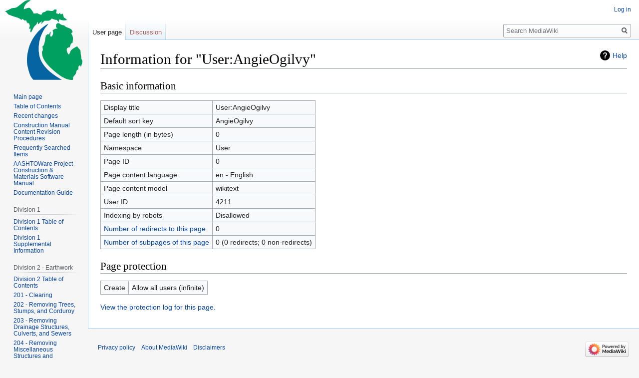

--- FILE ---
content_type: text/html; charset=UTF-8
request_url: https://mdotwiki.state.mi.us/construction/index.php?title=User:AngieOgilvy&action=info
body_size: 7379
content:

<!DOCTYPE html>
<html class="client-nojs" lang="en" dir="ltr">
<head>
<meta charset="UTF-8"/>
<title>Information for "User:AngieOgilvy" - MediaWiki</title>
<script>document.documentElement.className="client-js";RLCONF={"wgBreakFrames":!0,"wgSeparatorTransformTable":["",""],"wgDigitTransformTable":["",""],"wgDefaultDateFormat":"dmy","wgMonthNames":["","January","February","March","April","May","June","July","August","September","October","November","December"],"wgRequestId":"aQ0UZvDtz76UCgcptcu1RAAAARU","wgCSPNonce":!1,"wgCanonicalNamespace":"User","wgCanonicalSpecialPageName":!1,"wgNamespaceNumber":2,"wgPageName":"User:AngieOgilvy","wgTitle":"AngieOgilvy","wgCurRevisionId":0,"wgRevisionId":0,"wgArticleId":0,"wgIsArticle":!1,"wgIsRedirect":!1,"wgAction":"info","wgUserName":null,"wgUserGroups":["*"],"wgCategories":[],"wgPageContentLanguage":"en","wgPageContentModel":"wikitext","wgRelevantPageName":"User:AngieOgilvy","wgRelevantArticleId":0,"wgIsProbablyEditable":!1,"wgRelevantPageIsProbablyEditable":!1,"wgRestrictionCreate":[],"wgRelevantUserName":"AngieOgilvy"};RLSTATE={"site.styles":"ready","noscript":"ready","user.styles":
"ready","user":"ready","user.options":"loading","mediawiki.helplink":"ready","skins.vector.styles.legacy":"ready"};RLPAGEMODULES=["site","mediawiki.page.startup","mediawiki.page.ready","skins.vector.legacy.js","oojs-ui-core"];</script>
<script>(RLQ=window.RLQ||[]).push(function(){mw.loader.implement("user.options@1hzgi",function($,jQuery,require,module){/*@nomin*/mw.user.tokens.set({"patrolToken":"+\\","watchToken":"+\\","csrfToken":"+\\"});
});});</script>
<link rel="stylesheet" href="/construction/load.php?lang=en&amp;modules=mediawiki.helplink%7Cskins.vector.styles.legacy&amp;only=styles&amp;skin=vector"/>
<script async="" src="/construction/load.php?lang=en&amp;modules=startup&amp;only=scripts&amp;raw=1&amp;skin=vector"></script>
<meta name="generator" content="MediaWiki 1.35.2"/>
<meta name="robots" content="noindex,nofollow"/>
<link rel="shortcut icon" href="/favicon.ico"/>
<link rel="search" type="application/opensearchdescription+xml" href="/opensearch_desc.php" title="MediaWiki (en)"/>
<link rel="EditURI" type="application/rsd+xml" href="https://mdotwiki.state.mi.us/api.php?action=rsd"/>
<link rel="alternate" type="application/atom+xml" title="MediaWiki Atom feed" href="/construction/index.php?title=Special:RecentChanges&amp;feed=atom"/>
<!--[if lt IE 9]><script src="/resources/lib/html5shiv/html5shiv.js"></script><![endif]-->
</head>
<body class="mediawiki ltr sitedir-ltr mw-hide-empty-elt ns-2 ns-subject page-User_AngieOgilvy rootpage-User_AngieOgilvy skin-vector action-info skin-vector-legacy">
<div id="mw-page-base" class="noprint"></div>
<div id="mw-head-base" class="noprint"></div>
<div id="content" class="mw-body" role="main">
	<a id="top"></a>
	<div id="siteNotice" class="mw-body-content"></div>
	<div class="mw-indicators mw-body-content">
	<div id="mw-indicator-mw-helplink" class="mw-indicator"><a href="https://www.mediawiki.org/wiki/Special:MyLanguage/Page_information" target="_blank" class="mw-helplink">Help</a></div>
	</div>
	<h1 id="firstHeading" class="firstHeading" lang="en">Information for "User:AngieOgilvy"</h1>
	<div id="bodyContent" class="mw-body-content">
		
		<div id="contentSub"></div>
		<div id="contentSub2"></div>
		
		<div id="jump-to-nav"></div>
		<a class="mw-jump-link" href="#mw-head">Jump to navigation</a>
		<a class="mw-jump-link" href="#searchInput">Jump to search</a>
		<div id="mw-content-text"><style>.mw-hiddenCategoriesExplanation { display: none; }</style>
<style>.mw-templatesUsedExplanation { display: none; }</style>
<h2 id="mw-pageinfo-header-basic"><span class="mw-headline" id="Basic_information">Basic information</span></h2>
<table class="wikitable mw-page-info">
<tr id="mw-pageinfo-display-title"><td style="vertical-align: top;">Display title</td><td>User:AngieOgilvy</td></tr>
<tr id="mw-pageinfo-default-sort"><td style="vertical-align: top;">Default sort key</td><td>AngieOgilvy</td></tr>
<tr id="mw-pageinfo-length"><td style="vertical-align: top;">Page length (in bytes)</td><td>0</td></tr>
<tr id="mw-pageinfo-namespace"><td style="vertical-align: top;">Namespace</td><td>User</td></tr>
<tr id="mw-pageinfo-article-id"><td style="vertical-align: top;">Page ID</td><td>0</td></tr>
<tr><td style="vertical-align: top;">Page content language</td><td>en - English</td></tr>
<tr id="mw-pageinfo-content-model"><td style="vertical-align: top;">Page content model</td><td>wikitext</td></tr>
<tr id="mw-pageinfo-user-id"><td style="vertical-align: top;">User ID</td><td>4211</td></tr>
<tr id="mw-pageinfo-robot-policy"><td style="vertical-align: top;">Indexing by robots</td><td>Disallowed</td></tr>
<tr><td style="vertical-align: top;"><a href="/construction/index.php?title=Special:WhatLinksHere/User:AngieOgilvy&amp;hidelinks=1&amp;hidetrans=1" title="Special:WhatLinksHere/User:AngieOgilvy">Number of redirects to this page</a></td><td>0</td></tr>
<tr><td style="vertical-align: top;"><a href="/construction/index.php?title=Special:PrefixIndex/User:AngieOgilvy/" title="Special:PrefixIndex/User:AngieOgilvy/">Number of subpages of this page</a></td><td>0 (0 redirects; 0 non-redirects)</td></tr>
</table>
<h2 id="mw-pageinfo-header-restrictions"><span class="mw-headline" id="Page_protection">Page protection</span></h2>
<table class="wikitable mw-page-info">
<tr id="mw-restriction-create"><td style="vertical-align: top;">Create</td><td>Allow all users (infinite)</td></tr>
</table>
<a href="/construction/index.php?title=Special:Log&amp;type=protect&amp;page=User%3AAngieOgilvy" title="Special:Log">View the protection log for this page.</a>
<p data-check="boiler plate para here"></p></div><div class="printfooter">Retrieved from "<a dir="ltr" href="https://mdotwiki.state.mi.us/construction/index.php?title=User:AngieOgilvy">https://mdotwiki.state.mi.us/construction/index.php?title=User:AngieOgilvy</a>"</div>
		<div id="catlinks" class="catlinks catlinks-allhidden" data-mw="interface"></div>
	</div>
</div>

<div id="mw-navigation">
	<h2>Navigation menu</h2>
	<div id="mw-head">
		<!-- Please do not use role attribute as CSS selector, it is deprecated. -->
<nav id="p-personal" class="vector-menu" aria-labelledby="p-personal-label" role="navigation" 
	 >
	<h3 id="p-personal-label">
		<span>Personal tools</span>
	</h3>
	<!-- Please do not use the .body class, it is deprecated. -->
	<div class="body vector-menu-content">
		<!-- Please do not use the .menu class, it is deprecated. -->
		<ul class="vector-menu-content-list"><li id="pt-login"><a href="/construction/index.php?title=Special:UserLogin&amp;returnto=User%3AAngieOgilvy&amp;returntoquery=action%3Dinfo" title="You are encouraged to log in; however, it is not mandatory [o]" accesskey="o">Log in</a></li></ul>
		
	</div>
</nav>


		<div id="left-navigation">
			<!-- Please do not use role attribute as CSS selector, it is deprecated. -->
<nav id="p-namespaces" class="vector-menu vector-menu-tabs vectorTabs" aria-labelledby="p-namespaces-label" role="navigation" 
	 >
	<h3 id="p-namespaces-label">
		<span>Namespaces</span>
	</h3>
	<!-- Please do not use the .body class, it is deprecated. -->
	<div class="body vector-menu-content">
		<!-- Please do not use the .menu class, it is deprecated. -->
		<ul class="vector-menu-content-list"><li id="ca-nstab-user" class="selected new"><a href="/construction/index.php?title=User:AngieOgilvy&amp;action=edit&amp;redlink=1" title="View the user page (page does not exist) [c]" accesskey="c">User page</a></li><li id="ca-talk" class="new"><a href="/construction/index.php?title=User_talk:AngieOgilvy&amp;action=edit&amp;redlink=1" rel="discussion" title="Discussion about the content page (page does not exist) [t]" accesskey="t">Discussion</a></li></ul>
		
	</div>
</nav>


			<!-- Please do not use role attribute as CSS selector, it is deprecated. -->
<nav id="p-variants" class="vector-menu-empty emptyPortlet vector-menu vector-menu-dropdown vectorMenu" aria-labelledby="p-variants-label" role="navigation" 
	 >
	<input type="checkbox" class="vector-menu-checkbox vectorMenuCheckbox" aria-labelledby="p-variants-label" />
	<h3 id="p-variants-label">
		<span>Variants</span>
	</h3>
	<!-- Please do not use the .body class, it is deprecated. -->
	<div class="body vector-menu-content">
		<!-- Please do not use the .menu class, it is deprecated. -->
		<ul class="menu vector-menu-content-list"></ul>
		
	</div>
</nav>


		</div>
		<div id="right-navigation">
			<!-- Please do not use role attribute as CSS selector, it is deprecated. -->
<nav id="p-views" class="vector-menu-empty emptyPortlet vector-menu vector-menu-tabs vectorTabs" aria-labelledby="p-views-label" role="navigation" 
	 >
	<h3 id="p-views-label">
		<span>Views</span>
	</h3>
	<!-- Please do not use the .body class, it is deprecated. -->
	<div class="body vector-menu-content">
		<!-- Please do not use the .menu class, it is deprecated. -->
		<ul class="vector-menu-content-list"></ul>
		
	</div>
</nav>


			<!-- Please do not use role attribute as CSS selector, it is deprecated. -->
<nav id="p-cactions" class="vector-menu-empty emptyPortlet vector-menu vector-menu-dropdown vectorMenu" aria-labelledby="p-cactions-label" role="navigation" 
	 >
	<input type="checkbox" class="vector-menu-checkbox vectorMenuCheckbox" aria-labelledby="p-cactions-label" />
	<h3 id="p-cactions-label">
		<span>More</span>
	</h3>
	<!-- Please do not use the .body class, it is deprecated. -->
	<div class="body vector-menu-content">
		<!-- Please do not use the .menu class, it is deprecated. -->
		<ul class="menu vector-menu-content-list"></ul>
		
	</div>
</nav>


			<div id="p-search" role="search">
	<h3 >
		<label for="searchInput">Search</label>
	</h3>
	<form action="/construction/index.php" id="searchform">
		<div id="simpleSearch">
			<input type="search" name="search" placeholder="Search MediaWiki" title="Search MediaWiki [f]" accesskey="f" id="searchInput"/>
			<input type="hidden" name="title" value="Special:Search">
			<input type="submit" name="fulltext" value="Search" title="Search the pages for this text" id="mw-searchButton" class="searchButton mw-fallbackSearchButton"/>
			<input type="submit" name="go" value="Go" title="Go to a page with this exact name if it exists" id="searchButton" class="searchButton"/>
		</div>
	</form>
</div>

		</div>
	</div>
	
<div id="mw-panel">
	<div id="p-logo" role="banner">
		<a  title="Visit the main page" class="mw-wiki-logo" href="/construction/index.php?title=Main_Page"></a>
	</div>
	<!-- Please do not use role attribute as CSS selector, it is deprecated. -->
<nav id="p-navigation" class="vector-menu vector-menu-portal portal portal-first" aria-labelledby="p-navigation-label" role="navigation" 
	 >
	<h3 id="p-navigation-label">
		<span>Navigation</span>
	</h3>
	<!-- Please do not use the .body class, it is deprecated. -->
	<div class="body vector-menu-content">
		<!-- Please do not use the .menu class, it is deprecated. -->
		<ul class="vector-menu-content-list"><li id="n-mainpage-description"><a href="/construction/index.php?title=Main_Page" title="Visit the main page [z]" accesskey="z">Main page</a></li><li id="n-Table-of-Contents"><a href="/construction/index.php?title=Category:Construction_Manual">Table of Contents</a></li><li id="n-recentchanges"><a href="https://mdotwiki.state.mi.us/construction/index.php/Main_Page#Recent_Major_Changes" rel="nofollow" title="A list of recent changes in the wiki [r]" accesskey="r">Recent changes</a></li><li id="n-Construction-Manual-Content-Revision-Procedures"><a href="/construction/index.php?title=Content_Revision_Procedures">Construction Manual Content Revision Procedures</a></li><li id="n-Frequently-Searched-Items"><a href="/construction/index.php?title=Frequently_Searched_Items">Frequently Searched Items</a></li><li id="n-AASHTOWare-Project-Construction-.26-Materials-Software-Manual"><a href="https://mdotwiki.state.mi.us/aashtoware/index.php/Main_Page" rel="nofollow">AASHTOWare Project Construction &amp; Materials Software Manual</a></li><li id="n-Documentation-Guide"><a href="https://mdotwiki.state.mi.us/images_construction/5/52/Documentation_Guide_2025-03-21-R.pdf" rel="nofollow">Documentation Guide</a></li></ul>
		
	</div>
</nav>


	<!-- Please do not use role attribute as CSS selector, it is deprecated. -->
<nav id="p-Division 1" class="vector-menu vector-menu-portal portal" aria-labelledby="p-Division 1-label" role="navigation" 
	 >
	<h3 id="p-Division 1-label">
		<span>Division 1</span>
	</h3>
	<!-- Please do not use the .body class, it is deprecated. -->
	<div class="body vector-menu-content">
		<!-- Please do not use the .menu class, it is deprecated. -->
		<ul class="vector-menu-content-list"><li id="n-Division-1-Table-of-Contents"><a href="/construction/index.php?title=Table_of_Contents_Division_1">Division 1 Table of Contents</a></li><li id="n-Division-1-Supplemental-Information"><a href="/construction/index.php?title=Table_of_Contents_Division_1_Supplemental">Division 1 Supplemental Information</a></li></ul>
		
	</div>
</nav>

<!-- Please do not use role attribute as CSS selector, it is deprecated. -->
<nav id="p-Division 2 - Earthwork" class="vector-menu vector-menu-portal portal" aria-labelledby="p-Division 2 - Earthwork-label" role="navigation" 
	 >
	<h3 id="p-Division 2 - Earthwork-label">
		<span>Division 2 - Earthwork</span>
	</h3>
	<!-- Please do not use the .body class, it is deprecated. -->
	<div class="body vector-menu-content">
		<!-- Please do not use the .menu class, it is deprecated. -->
		<ul class="vector-menu-content-list"><li id="n-Division-2-Table-of-Contents"><a href="/construction/index.php?title=Category:Division_2">Division 2 Table of Contents</a></li><li id="n-201---Clearing"><a href="/construction/index.php?title=201_-_Clearing">201 - Clearing</a></li><li id="n-202---Removing-Trees.2C-Stumps.2C-and-Corduroy"><a href="/construction/index.php?title=202_-_Removing_Trees,_Stumps,_and_Corduroy">202 - Removing Trees, Stumps, and Corduroy</a></li><li id="n-203---Removing-Drainage-Structures.2C-Culverts.2C-and-Sewers"><a href="/construction/index.php?title=203_-_Removing_Drainage_Structures,_Culverts,_and_Sewers">203 - Removing Drainage Structures, Culverts, and Sewers</a></li><li id="n-204---Removing-Miscellaneous-Structures-and-Materials"><a href="/construction/index.php?title=204_-_Removing_Miscellaneous_Structures_and_Materials">204 - Removing Miscellaneous Structures and Materials</a></li><li id="n-205---Roadway-Earthwork"><a href="/construction/index.php?title=205_-_Roadway_Earthwork">205 - Roadway Earthwork</a></li><li id="n-206---Excavation-and-Backfill-for-Structures"><a href="/construction/index.php?title=206_-_Excavation_and_Backfill_for_Structures">206 - Excavation and Backfill for Structures</a></li><li id="n-207---Obliterating-Roadway"><a href="/construction/index.php?title=207_-_Obliterating_Roadway">207 - Obliterating Roadway</a></li><li id="n-208---Soil-Erosion-and-Sedimentation-Control-.28NPDES.29"><a href="/construction/index.php?title=208_-_Soil_Erosion_and_Sedimentation_Control_(NPDES)">208 - Soil Erosion and Sedimentation Control (NPDES)</a></li><li id="n-209---Project-Cleanup"><a href="/construction/index.php?title=209_-_Project_Cleanup">209 - Project Cleanup</a></li><li id="n-Division-2-Supplemental-Information"><a href="/construction/index.php?title=Division_2_Supplemental_Information">Division 2 Supplemental Information</a></li></ul>
		
	</div>
</nav>

<!-- Please do not use role attribute as CSS selector, it is deprecated. -->
<nav id="p-Division 3 - Base Courses" class="vector-menu vector-menu-portal portal" aria-labelledby="p-Division 3 - Base Courses-label" role="navigation" 
	 >
	<h3 id="p-Division 3 - Base Courses-label">
		<span>Division 3 - Base Courses</span>
	</h3>
	<!-- Please do not use the .body class, it is deprecated. -->
	<div class="body vector-menu-content">
		<!-- Please do not use the .menu class, it is deprecated. -->
		<ul class="vector-menu-content-list"><li id="n-Division-3-Table-of-Contents"><a href="/construction/index.php?title=Category:Division_3">Division 3 Table of Contents</a></li><li id="n-301---Subbase"><a href="/construction/index.php?title=301_-_Subbase">301 - Subbase</a></li><li id="n-302---Aggregate-Base-Courses"><a href="/construction/index.php?title=302_-_Aggregate_Base_Courses">302 - Aggregate Base Courses</a></li><li id="n-303---Open-Graded-Drainage-Course"><a href="/construction/index.php?title=303_-_Open_Graded_Drainage_Course">303 - Open Graded Drainage Course</a></li><li id="n-304---Rubbilizing-Existing-PCC-Pavement"><a href="/construction/index.php?title=304_-_Rubbilizing_Existing_PCC_Pavement">304 - Rubbilizing Existing PCC Pavement</a></li><li id="n-305---HMA-Base-Crushing-and-Shaping"><a href="/construction/index.php?title=305_-_HMA_Base_Crushing_and_Shaping">305 - HMA Base Crushing and Shaping</a></li><li id="n-306---Aggregate-Surface-Course"><a href="/construction/index.php?title=306_-_Aggregate_Surface_Course">306 - Aggregate Surface Course</a></li><li id="n-307---Aggregate-Shoulders-and-Approaches"><a href="/construction/index.php?title=307_-_Aggregate_Shoulders_and_Approaches">307 - Aggregate Shoulders and Approaches</a></li><li id="n-308---Geotextiles-for-Base"><a href="/construction/index.php?title=308_-_Geotextiles_for_Base">308 - Geotextiles for Base</a></li><li id="n-Division-3-Supplemental-Information"><a href="/construction/index.php?title=Division_3_Supplemental_Information">Division 3 Supplemental Information</a></li></ul>
		
	</div>
</nav>

<!-- Please do not use role attribute as CSS selector, it is deprecated. -->
<nav id="p-Division 4 - Drainage Features" class="vector-menu vector-menu-portal portal" aria-labelledby="p-Division 4 - Drainage Features-label" role="navigation" 
	 >
	<h3 id="p-Division 4 - Drainage Features-label">
		<span>Division 4 - Drainage Features</span>
	</h3>
	<!-- Please do not use the .body class, it is deprecated. -->
	<div class="body vector-menu-content">
		<!-- Please do not use the .menu class, it is deprecated. -->
		<ul class="vector-menu-content-list"><li id="n-Division-4-Table-of-Contents"><a href="/construction/index.php?title=Category:Division_4">Division 4 Table of Contents</a></li><li id="n-401---Culverts"><a href="/construction/index.php?title=401_-_Culverts">401 - Culverts</a></li><li id="n-402---Storm-Sewers"><a href="/construction/index.php?title=402_-_Storm_Sewers">402 - Storm Sewers</a></li><li id="n-403---Drainage-Structures"><a href="/construction/index.php?title=403_-_Drainage_Structures">403 - Drainage Structures</a></li><li id="n-404---Underdrain"><a href="/construction/index.php?title=404_-_Underdrain">404 - Underdrain</a></li><li id="n-405---Pump-Station-Construction"><a href="/construction/index.php?title=405_-_Pump_Station_Construction">405 - Pump Station Construction</a></li><li id="n-406---Precast-Three-Sided.2C-Arch.2C-and-Box-Culverts"><a href="/construction/index.php?title=406_-_Precast_Three-Sided,_Arch,_and_Box_Culverts">406 - Precast Three-Sided, Arch, and Box Culverts</a></li><li id="n-Division-4-Supplemental-Information"><a href="/construction/index.php?title=Division_4_Supplemental_Information">Division 4 Supplemental Information</a></li></ul>
		
	</div>
</nav>

<!-- Please do not use role attribute as CSS selector, it is deprecated. -->
<nav id="p-Division 5 - HMA Pavements and Surface Treatments" class="vector-menu vector-menu-portal portal" aria-labelledby="p-Division 5 - HMA Pavements and Surface Treatments-label" role="navigation" 
	 >
	<h3 id="p-Division 5 - HMA Pavements and Surface Treatments-label">
		<span>Division 5 - HMA Pavements and Surface Treatments</span>
	</h3>
	<!-- Please do not use the .body class, it is deprecated. -->
	<div class="body vector-menu-content">
		<!-- Please do not use the .menu class, it is deprecated. -->
		<ul class="vector-menu-content-list"><li id="n-Division-5-Table-of-Contents"><a href="/construction/index.php?title=Category:Division_5">Division 5 Table of Contents</a></li><li id="n-501---Plant-Produced-Hot-Mix-Asphalt"><a href="/construction/index.php?title=501_-_Plant_Produced_Hot_Mix_Asphalt">501 - Plant Produced Hot Mix Asphalt</a></li><li id="n-502---HMA-Crack-Treatment"><a href="/construction/index.php?title=502_-_HMA_Crack_Treatment">502 - HMA Crack Treatment</a></li><li id="n-503---Paver-Placed-Surface-Seal"><a href="/construction/index.php?title=503_-_Paver_Placed_Surface_Seal">503 - Paver Placed Surface Seal</a></li><li id="n-504---Micro-Surfacing"><a href="/construction/index.php?title=504_-_Micro-Surfacing">504 - Micro-Surfacing</a></li><li id="n-505---Chip-Seals"><a href="/construction/index.php?title=505_-_Chip_Seals">505 - Chip Seals</a></li><li id="n-506---Slurry-Seal"><a href="/construction/index.php?title=506_-_Slurry_Seal">506 - Slurry Seal</a></li></ul>
		
	</div>
</nav>

<!-- Please do not use role attribute as CSS selector, it is deprecated. -->
<nav id="p-Division 6 - PCC Pavement Mixtures" class="vector-menu vector-menu-portal portal" aria-labelledby="p-Division 6 - PCC Pavement Mixtures-label" role="navigation" 
	 >
	<h3 id="p-Division 6 - PCC Pavement Mixtures-label">
		<span>Division 6 - PCC Pavement Mixtures</span>
	</h3>
	<!-- Please do not use the .body class, it is deprecated. -->
	<div class="body vector-menu-content">
		<!-- Please do not use the .menu class, it is deprecated. -->
		<ul class="vector-menu-content-list"><li id="n-Division-6-Table-of-Contents"><a href="/construction/index.php?title=Category:Division_6">Division 6 Table of Contents</a></li><li id="n-602---Concrete-Pavement-Construction"><a href="/construction/index.php?title=602_-_Concrete_Pavement_Construction">602 - Concrete Pavement Construction</a></li><li id="n-603---Concrete-Pavement-Restoration"><a href="/construction/index.php?title=603_-_Concrete_Pavement_Restoration">603 - Concrete Pavement Restoration</a></li></ul>
		
	</div>
</nav>

<!-- Please do not use role attribute as CSS selector, it is deprecated. -->
<nav id="p-Division 7 - Structures" class="vector-menu vector-menu-portal portal" aria-labelledby="p-Division 7 - Structures-label" role="navigation" 
	 >
	<h3 id="p-Division 7 - Structures-label">
		<span>Division 7 - Structures</span>
	</h3>
	<!-- Please do not use the .body class, it is deprecated. -->
	<div class="body vector-menu-content">
		<!-- Please do not use the .menu class, it is deprecated. -->
		<ul class="vector-menu-content-list"><li id="n-Division-7-Table-of-Contents"><a href="/construction/index.php?title=Category:Division_7">Division 7 Table of Contents</a></li><li id="n-700---Closure-of-Unsafe-Structures"><a href="/construction/index.php?title=700_-_Closure_of_Unsafe_Structures">700 - Closure of Unsafe Structures</a></li><li id="n-701---Portland-Cement-Concrete-for-Structures"><a href="/construction/index.php?title=701_-_Portland_Cement_Concrete_for_Structures">701 - Portland Cement Concrete for Structures</a></li><li id="n-702---Mortar-and-Grout"><a href="/construction/index.php?title=702_-_Mortar_and_Grout">702 - Mortar and Grout</a></li><li id="n-703---Mortar-and-Concrete-Patching-Repair-and-Resurfacing-Mixes"><a href="/construction/index.php?title=703_-_Mortar_and_Concrete_Patching_Repair_and_Resurfacing_Mixes">703 - Mortar and Concrete Patching Repair and Resurfacing Mixes</a></li><li id="n-704---Steel-Sheet-Piling-and-Cofferdams"><a href="/construction/index.php?title=704_-_Steel_Sheet_Piling_and_Cofferdams">704 - Steel Sheet Piling and Cofferdams</a></li><li id="n-705---Foundation-Piling"><a href="/construction/index.php?title=705_-_Foundation_Piling">705 - Foundation Piling</a></li><li id="n-706---Structural-Concrete"><a href="/construction/index.php?title=706_-_Structural_Concrete">706 - Structural Concrete</a></li><li id="n-707---Structural-Steel"><a href="/construction/index.php?title=707_-_Structural_Steel">707 - Structural Steel</a></li><li id="n-708---Prestressed-Concrete"><a href="/construction/index.php?title=708_-_Prestressed_Concrete">708 - Prestressed Concrete</a></li><li id="n-709---Timber-Structures"><a href="/construction/index.php?title=709_-_Timber_Structures">709 - Timber Structures</a></li><li id="n-710---Waterproofing-and-Protective-Covers"><a href="/construction/index.php?title=710_-_Waterproofing_and_Protective_Covers">710 - Waterproofing and Protective Covers</a></li><li id="n-711---Bridge-Railings"><a href="/construction/index.php?title=711_-_Bridge_Railings">711 - Bridge Railings</a></li><li id="n-712---Bridge-Rehabilitation.2C-Concrete"><a href="/construction/index.php?title=712_-_Bridge_Rehabilitation,_Concrete">712 - Bridge Rehabilitation, Concrete</a></li><li id="n-713---Bridge-Rehabilitation.2C-Steel"><a href="/construction/index.php?title=713_-_Bridge_Rehabilitation,_Steel">713 - Bridge Rehabilitation, Steel</a></li><li id="n-714---Temporary-Structures-and-Approaches"><a href="/construction/index.php?title=714_-_Temporary_Structures_and_Approaches">714 - Temporary Structures and Approaches</a></li><li id="n-715---Cleaning-and-Coating-Existing-Structural-Steel"><a href="/construction/index.php?title=715_-_Cleaning_and_Coating_Existing_Structural_Steel">715 - Cleaning and Coating Existing Structural Steel</a></li><li id="n-716---Shop-Cleaning-and-Coating-Structural-Steel"><a href="/construction/index.php?title=716_-_Shop_Cleaning_and_Coating_Structural_Steel">716 - Shop Cleaning and Coating Structural Steel</a></li><li id="n-717---Downspouts-and-Drains"><a href="/construction/index.php?title=717_-_Downspouts_and_Drains">717 - Downspouts and Drains</a></li><li id="n-718---Drilled-Shafts"><a href="/construction/index.php?title=718_-_Drilled_Shafts">718 - Drilled Shafts</a></li><li id="n-719---Earth-Retaining-Structures"><a href="/construction/index.php?title=719_-_Earth_Retaining_Structures">719 - Earth Retaining Structures</a></li><li id="n-Division-7-Supplemental-Information"><a href="/construction/index.php?title=Division_7_Supplemental_Information">Division 7 Supplemental Information</a></li></ul>
		
	</div>
</nav>

<!-- Please do not use role attribute as CSS selector, it is deprecated. -->
<nav id="p-Division 8 - Incidental Construction" class="vector-menu vector-menu-portal portal" aria-labelledby="p-Division 8 - Incidental Construction-label" role="navigation" 
	 >
	<h3 id="p-Division 8 - Incidental Construction-label">
		<span>Division 8 - Incidental Construction</span>
	</h3>
	<!-- Please do not use the .body class, it is deprecated. -->
	<div class="body vector-menu-content">
		<!-- Please do not use the .menu class, it is deprecated. -->
		<ul class="vector-menu-content-list"><li id="n-Division-8-Table-of-Contents"><a href="/construction/index.php?title=Category:Division_8">Division 8 Table of Contents</a></li><li id="n-801---Concrete-Driveways"><a href="/construction/index.php?title=801_-_Concrete_Driveways">801 - Concrete Driveways</a></li><li id="n-802---Concrete-Curb.2C-Gutter.2C-and-Dividers"><a href="/construction/index.php?title=802_-_Concrete_Curb,_Gutter,_and_Dividers">802 - Concrete Curb, Gutter, and Dividers</a></li><li id="n-803---Concrete-Sidewalk.2C-Ramps.2C-and-Steps"><a href="/construction/index.php?title=803_-_Concrete_Sidewalk,_Ramps,_and_Steps">803 - Concrete Sidewalk, Ramps, and Steps</a></li><li id="n-804---Concrete-Barriers-and-Glare-Screens"><a href="/construction/index.php?title=804_-_Concrete_Barriers_and_Glare_Screens">804 - Concrete Barriers and Glare Screens</a></li><li id="n-805---Hot-Mix-Asphalt-Curb"><a href="/construction/index.php?title=805_-_Hot_Mix_Asphalt_Curb">805 - Hot Mix Asphalt Curb</a></li><li id="n-806---Bicycle-Paths"><a href="/construction/index.php?title=806_-_Bicycle_Paths">806 - Bicycle Paths</a></li><li id="n-807---Guardrail.2C-Guardrail-Terminals.2C-and-Miscellaneous-Posts"><a href="/construction/index.php?title=807_-_Guardrail,_Guardrail_Terminals,_and_Miscellaneous_Posts">807 - Guardrail, Guardrail Terminals, and Miscellaneous Posts</a></li><li id="n-808---Fencing"><a href="/construction/index.php?title=808_-_Fencing">808 - Fencing</a></li><li id="n-809---Field-Office"><a href="/construction/index.php?title=809_-_Field_Office">809 - Field Office</a></li><li id="n-810---Permanent-Traffic-Signs-and-Supports"><a href="/construction/index.php?title=810_-_Permanent_Traffic_Signs_and_Supports">810 - Permanent Traffic Signs and Supports</a></li><li id="n-811---Permanent-Pavement-Markings"><a href="/construction/index.php?title=811_-_Permanent_Pavement_Markings">811 - Permanent Pavement Markings</a></li><li id="n-812---Temporary-Traffic-Control-for-Construction-Zone-Operations"><a href="/construction/index.php?title=812_-_Temporary_Traffic_Control_for_Construction_Zone_Operations">812 - Temporary Traffic Control for Construction Zone Operations</a></li><li id="n-813---Slope-Protection"><a href="/construction/index.php?title=813_-_Slope_Protection">813 - Slope Protection</a></li><li id="n-814---Paved-Ditches"><a href="/construction/index.php?title=814_-_Paved_Ditches">814 - Paved Ditches</a></li><li id="n-815---Landscaping"><a href="/construction/index.php?title=815_-_Landscaping">815 - Landscaping</a></li><li id="n-816---Turf-Establishment"><a href="/construction/index.php?title=816_-_Turf_Establishment">816 - Turf Establishment</a></li><li id="n-817---Landscape-Mowing"><a href="/construction/index.php?title=817_-_Landscape_Mowing">817 - Landscape Mowing</a></li><li id="n-818---Dune-Grass-Planting"><a href="/construction/index.php?title=818_-_Dune_Grass_Planting">818 - Dune Grass Planting</a></li><li id="n-819---Electrical-and-Lighting"><a href="/construction/index.php?title=819_-_Electrical_and_Lighting">819 - Electrical and Lighting</a></li><li id="n-820---Traffic-Signals"><a href="/construction/index.php?title=820_-_Traffic_Signals">820 - Traffic Signals</a></li><li id="n-821---Preservation-of-Land-Monuments-and-Property-Corners"><a href="/construction/index.php?title=821_-_Preservation_of_Land_Monuments_and_Property_Corners">821 - Preservation of Land Monuments and Property Corners</a></li><li id="n-822---Ground-or-Cut-Centerline-and-Shoulder-Corrugations"><a href="/construction/index.php?title=822_-_Ground_or_Cut_Centerline_and_Shoulder_Corrugations">822 - Ground or Cut Centerline and Shoulder Corrugations</a></li><li id="n-823---Water-Mains"><a href="/construction/index.php?title=823_-_Water_Mains">823 - Water Mains</a></li><li id="n-824---Contractor-Staking"><a href="/construction/index.php?title=824_-_Contractor_Staking">824 - Contractor Staking</a></li><li id="n-825---Sanitary-Sewer-Systems"><a href="/construction/index.php?title=825_-_Sanitary_Sewer_Systems">825 - Sanitary Sewer Systems</a></li><li id="n-826-.E2.80.93-Intelligent-Transportation-Systems"><a href="/construction/index.php?title=826_%E2%80%93_Intelligent_Transportation_Systems">826 – Intelligent Transportation Systems</a></li></ul>
		
	</div>
</nav>

<!-- Please do not use role attribute as CSS selector, it is deprecated. -->
<nav id="p-Division 9 - Materials" class="vector-menu vector-menu-portal portal" aria-labelledby="p-Division 9 - Materials-label" role="navigation" 
	 >
	<h3 id="p-Division 9 - Materials-label">
		<span>Division 9 - Materials</span>
	</h3>
	<!-- Please do not use the .body class, it is deprecated. -->
	<div class="body vector-menu-content">
		<!-- Please do not use the .menu class, it is deprecated. -->
		<ul class="vector-menu-content-list"><li id="n-900---Materials"><a href="/construction/index.php?title=900_-_Materials">900 - Materials</a></li></ul>
		
	</div>
</nav>

<!-- Please do not use role attribute as CSS selector, it is deprecated. -->
<nav id="p-Division 10 - Concrete Mixtures" class="vector-menu vector-menu-portal portal" aria-labelledby="p-Division 10 - Concrete Mixtures-label" role="navigation" 
	 >
	<h3 id="p-Division 10 - Concrete Mixtures-label">
		<span>Division 10 - Concrete Mixtures</span>
	</h3>
	<!-- Please do not use the .body class, it is deprecated. -->
	<div class="body vector-menu-content">
		<!-- Please do not use the .menu class, it is deprecated. -->
		<ul class="vector-menu-content-list"><li id="n-Division-10-Table-of-Contents"><a href="/construction/index.php?title=Category:Division_10">Division 10 Table of Contents</a></li><li id="n-1001---Concrete-Production-Equipment-and-Facilities"><a href="/construction/index.php?title=1001_-_Concrete_Production_Equipment_and_Facilities">1001 - Concrete Production Equipment and Facilities</a></li><li id="n-1002---Contractor-Quality-Control-for-Concrete"><a href="/construction/index.php?title=1002_-_Contractor_Quality_Control_for_Concrete">1002 - Contractor Quality Control for Concrete</a></li><li id="n-1003---Quality-Assurance-.28Acceptance.29-for-Concrete"><a href="/construction/index.php?title=1003_-_Quality_Assurance_(Acceptance)_for_Concrete">1003 - Quality Assurance (Acceptance) for Concrete</a></li><li id="n-1004---Portland-Cement-Concrete-Mixtures"><a href="/construction/index.php?title=1004_-_Portland_Cement_Concrete_Mixtures">1004 - Portland Cement Concrete Mixtures</a></li><li id="n-1005---Mortar-and-Grout-Mixtures"><a href="/construction/index.php?title=1005_-_Mortar_and_Grout_Mixtures">1005 - Mortar and Grout Mixtures</a></li><li id="n-1006---Patching.2C-Repair.2C-.26-Overlay-Mixtures"><a href="/construction/index.php?title=1006_-_Patching,_Repair,_%26_Overlay_Mixtures">1006 - Patching, Repair, &amp; Overlay Mixtures</a></li></ul>
		
	</div>
</nav>

<!-- Please do not use role attribute as CSS selector, it is deprecated. -->
<nav id="p-tb" class="vector-menu vector-menu-portal portal" aria-labelledby="p-tb-label" role="navigation" 
	 >
	<h3 id="p-tb-label">
		<span>Tools</span>
	</h3>
	<!-- Please do not use the .body class, it is deprecated. -->
	<div class="body vector-menu-content">
		<!-- Please do not use the .menu class, it is deprecated. -->
		<ul class="vector-menu-content-list"><li id="t-whatlinkshere"><a href="/construction/index.php?title=Special:WhatLinksHere/User:AngieOgilvy" title="A list of all wiki pages that link here [j]" accesskey="j">What links here</a></li><li id="t-contributions"><a href="/construction/index.php?title=Special:Contributions/AngieOgilvy" title="A list of contributions by this user">User contributions</a></li><li id="t-log"><a href="/construction/index.php?title=Special:Log/AngieOgilvy">Logs</a></li><li id="t-userrights"><a href="/construction/index.php?title=Special:UserRights/AngieOgilvy">View user groups</a></li><li id="t-specialpages"><a href="/construction/index.php?title=Special:SpecialPages" title="A list of all special pages [q]" accesskey="q">Special pages</a></li><li id="t-info"><a href="/construction/index.php?title=User:AngieOgilvy&amp;action=info" title="More information about this page">Page information</a></li></ul>
		
	</div>
</nav>


	
</div>

</div>

<footer id="footer" class="mw-footer" role="contentinfo" >
	<ul id="footer-places" >
		<li id="footer-places-privacy"><a href="/construction/index.php?title=MediaWiki:Privacy_policy" title="MediaWiki:Privacy policy">Privacy policy</a></li>
		<li id="footer-places-about"><a href="/construction/index.php?title=MediaWiki:About" title="MediaWiki:About">About MediaWiki</a></li>
		<li id="footer-places-disclaimer"><a href="/construction/index.php?title=MediaWiki:General_disclaimer" title="MediaWiki:General disclaimer">Disclaimers</a></li>
	</ul>
	<ul id="footer-icons" class="noprint">
		<li id="footer-poweredbyico"><a href="https://www.mediawiki.org/"><img src="/resources/assets/poweredby_mediawiki_88x31.png" alt="Powered by MediaWiki" srcset="/resources/assets/poweredby_mediawiki_132x47.png 1.5x, /resources/assets/poweredby_mediawiki_176x62.png 2x" width="88" height="31" loading="lazy"/></a></li>
	</ul>
	<div style="clear: both;"></div>
</footer>



<script>(RLQ=window.RLQ||[]).push(function(){mw.config.set({"wgBackendResponseTime":151});});</script></body></html>


--- FILE ---
content_type: image/svg+xml
request_url: https://mdotwiki.state.mi.us/resources/assets/MDOT_logo_color_svg.svg?e1690
body_size: 733
content:
<svg xmlns="http://www.w3.org/2000/svg" viewBox="0 0 242.18 250"><title>MDOT</title><g id="color"><g id="_4-mdot" data-name="4-mdot"><path d="M0,34.67a78.22,78.22,0,0,0,19.14-8.9l11.39-1.41c6.27-.78,9.85-5.33,14.93-9,10.21-7.32,21.68-20.21,34.2-13C68.47,5.3,57.6,17.33,57.6,29.12c.36.11,5.92-2.21,6.5-2.35,4.55-1.07,8.67-3.92,13.37-1.39C80.36,28.89,87.61,37.32,88.3,42c3.84,1.1,8.76-.76,12.82-.76,2.76,3.69,7.85,3,11.33,5.56.58-.57,4.27-7.26,4.94-7.52,4.7-1.85,8.15-1.28,11.15-5.55,4.08-1,8.29-.43,12.37.17,7.42,1.09,8.53.75,13.73-4.45,2.09.55,4.68-1,6.71,1.67-1.05,3.34-1.05,6.7-1.94,10.12,2.73,1,5.34,1.82,8.14,2.58l3.54-3.23,3.66,4.92L178.94,42c3.17,4.41,3.83,7.75,4.86,13.15,4.86.92,6.49,4.81,10.62,7.67-8.2,1.24-16.55,1.56-23.87-2.2-3.35,3.08-2.41,4.68-2.41,9.2l-6.84-7.69c-5.59.54-10.65-2.32-15.74-4.09-7,9.2-12.34,6.62-22.75,6.69-3.9,4.21-7.85,7.6-11.94,11.43,1.16-3.36,3.57-5.58,4.19-9.21-4.61,2.19-8.52,3.9-10.48,8.86q-4.21-2.23-3.15-7.16h-2c0,8.05-4.24,8.36-8.86,14.35-4.23,5.48-6.1,12.71-10.07,18.41L78,99.1c.45-2.86,1-6,1.55-9.78l-5,.88c-.6-3.17,1.62-5.76,2-8.84s-1.95-5.7-2.56-8.66H69.62l-2.25-4.31-.85.82v-3.9l-.56.54L64.55,63l-3.29,1.88-8-5.67-3.49,3.19c-5.88-7-18.22-8.62-26.74-11.84-4.44-1.68-9-3-13.31-5.11S5.13,37.28,0,37.28V34.67C1,34.37,0,35.54,0,34.67Z" fill="#00a060" fill-rule="evenodd"/><path d="M87.78,249.65c-10.29-9.79-14.27-25.85-17.51-39.18-4.56-18.74-2.72-38.26,2.14-56.73,8.76-33.33,32-63.28,62.47-79.58-3,6.5-9.54,11.19-13,17.52-4.74,8.6-9,16.39-12,25.82a112.11,112.11,0,0,0-3.51,55.28c6.51,35.47,41.82,60.37,71.06,76.87Z" fill="#0664a2" fill-rule="evenodd"/><path d="M237.6,209.63l-2-5c-7.13,0-6,7.48-6,12.5-8.1,3.78-5.06,5.59-7.83,12.66a17.21,17.21,0,0,1-3.79,5.43c-5.32,5.57-5.5,6.45-5.5,14.45-20.39,3.1-43.5-14.41-58.11-26.78-17.46-14.79-40.5-35.9-39.56-61,4.63-4.63,2.2-10.8,1.62-17.06,4.24-1,5.06-7,6.31-10.39,2.82-7.71,1.56-13.89,4.36-21.51l-.84-.53,6.67-5.64,5,1.42c.42-4.25,1.3-5.91,3.79-9.43,1.85,5.13-2,9.9-.65,15.24H146c3.09-5.58,6.28-11.17,2.1-17.87,4.12-4.83,9-7,14.8-6.72.07-.84.12-1.26.15-1.69l-3.71-2.29c0-7.66-.33-13.72,9.49-12.82,4.47,4,9.71,6.93,15.9,6.45,3.84,5.61,9.66,6.51,15.74,9.06,7,2.94,9,5.19,11.13,12.34-2.85,1.48-2.93,2.18-4.45,4.93,6.22,8.66,6,14.54,4.43,25-1.31,8.59-.78,1.77-4.69,5.85-2,2.06-3.34,9.1-4.45,11.87-14.1,0-9.81,12.75-5.29,20.57,3.52,6.09,7.4-7.62,7.62-9.14,6-7.37,12.7-10.73,21.23-14.47a45.53,45.53,0,0,0,8.25,10.21c3.39,3.17,1.79,11.11,3,15.91a35.89,35.89,0,0,1,1.46,10c0,5.29,4.22,7.43,3.34,12.43-1.09,6.21-2.59,10-4.46,16.09C236.95,208,238.55,206.58,237.6,209.63Z" fill="#00a060" fill-rule="evenodd"/></g></g></svg>

--- FILE ---
content_type: text/javascript; charset=utf-8
request_url: https://mdotwiki.state.mi.us/construction/load.php?lang=en&modules=startup&only=scripts&raw=1&skin=vector
body_size: 10806
content:
function isCompatible(ua){return!!((function(){'use strict';return!this&&Function.prototype.bind&&window.JSON;}())&&'querySelector'in document&&'localStorage'in window&&'addEventListener'in window&&!ua.match(/MSIE 10|NetFront|Opera Mini|S40OviBrowser|MeeGo|Android.+Glass|^Mozilla\/5\.0 .+ Gecko\/$|googleweblight|PLAYSTATION|PlayStation/));}if(!isCompatible(navigator.userAgent)){document.documentElement.className=document.documentElement.className.replace(/(^|\s)client-js(\s|$)/,'$1client-nojs$2');while(window.NORLQ&&NORLQ[0]){NORLQ.shift()();}NORLQ={push:function(fn){fn();}};RLQ={push:function(){}};}else{if(window.performance&&performance.mark){performance.mark('mwStartup');}(function(){'use strict';var mw,StringSet,log,hasOwn=Object.hasOwnProperty,console=window.console;function fnv132(str){var hash=0x811C9DC5,i=0;for(;i<str.length;i++){hash+=(hash<<1)+(hash<<4)+(hash<<7)+(hash<<8)+(hash<<24);hash^=str.charCodeAt(i);}hash=(hash>>>0).toString(36).slice(0,5);while(hash.length<5){hash=
'0'+hash;}return hash;}function defineFallbacks(){StringSet=window.Set||function(){var set=Object.create(null);return{add:function(value){set[value]=!0;},has:function(value){return value in set;}};};}function setGlobalMapValue(map,key,value){map.values[key]=value;log.deprecate(window,key,value,map===mw.config&&'Use mw.config instead.');}function logError(topic,data){var msg,e=data.exception;if(console&&console.log){msg=(e?'Exception':'Error')+' in '+data.source+(data.module?' in module '+data.module:'')+(e?':':'.');console.log(msg);if(e&&console.warn){console.warn(e);}}}function Map(global){this.values=Object.create(null);if(global===true){this.set=function(selection,value){var s;if(arguments.length>1){if(typeof selection==='string'){setGlobalMapValue(this,selection,value);return true;}}else if(typeof selection==='object'){for(s in selection){setGlobalMapValue(this,s,selection[s]);}return true;}return false;};}}Map.prototype={constructor:Map,get:function(selection,fallback){var
results,i;fallback=arguments.length>1?fallback:null;if(Array.isArray(selection)){results={};for(i=0;i<selection.length;i++){if(typeof selection[i]==='string'){results[selection[i]]=selection[i]in this.values?this.values[selection[i]]:fallback;}}return results;}if(typeof selection==='string'){return selection in this.values?this.values[selection]:fallback;}if(selection===undefined){results={};for(i in this.values){results[i]=this.values[i];}return results;}return fallback;},set:function(selection,value){var s;if(arguments.length>1){if(typeof selection==='string'){this.values[selection]=value;return true;}}else if(typeof selection==='object'){for(s in selection){this.values[s]=selection[s];}return true;}return false;},exists:function(selection){return typeof selection==='string'&&selection in this.values;}};defineFallbacks();log=function(){};log.warn=console&&console.warn?Function.prototype.bind.call(console.warn,console):function(){};log.error=console&&console.error?Function.prototype.
bind.call(console.error,console):function(){};log.deprecate=function(obj,key,val,msg,logName){var stacks;function maybeLog(){var name=logName||key,trace=new Error().stack;if(!stacks){stacks=new StringSet();}if(!stacks.has(trace)){stacks.add(trace);if(logName||obj===window){mw.track('mw.deprecate',name);}mw.log.warn('Use of "'+name+'" is deprecated.'+(msg?' '+msg:''));}}try{Object.defineProperty(obj,key,{configurable:!0,enumerable:!0,get:function(){maybeLog();return val;},set:function(newVal){maybeLog();val=newVal;}});}catch(err){obj[key]=val;}};mw={redefineFallbacksForTest:window.QUnit&&defineFallbacks,now:function(){var perf=window.performance,navStart=perf&&perf.timing&&perf.timing.navigationStart;mw.now=navStart&&perf.now?function(){return navStart+perf.now();}:Date.now;return mw.now();},trackQueue:[],track:function(topic,data){mw.trackQueue.push({topic:topic,data:data});},trackError:function(topic,data){mw.track(topic,data);logError(topic,data);},Map:Map,config:new Map(false),
messages:new Map(),templates:new Map(),log:log,loader:(function(){var registry=Object.create(null),sources=Object.create(null),handlingPendingRequests=!1,pendingRequests=[],queue=[],jobs=[],willPropagate=!1,errorModules=[],baseModules=["jquery","mediawiki.base"],marker=document.querySelector('meta[name="ResourceLoaderDynamicStyles"]'),lastCssBuffer,rAF=window.requestAnimationFrame||setTimeout;function newStyleTag(text,nextNode){var el=document.createElement('style');el.appendChild(document.createTextNode(text));if(nextNode&&nextNode.parentNode){nextNode.parentNode.insertBefore(el,nextNode);}else{document.head.appendChild(el);}return el;}function flushCssBuffer(cssBuffer){var i;if(cssBuffer===lastCssBuffer){lastCssBuffer=null;}newStyleTag(cssBuffer.cssText,marker);for(i=0;i<cssBuffer.callbacks.length;i++){cssBuffer.callbacks[i]();}}function addEmbeddedCSS(cssText,callback){if(!lastCssBuffer||cssText.slice(0,'@import'.length)==='@import'){lastCssBuffer={cssText:'',callbacks:[]};rAF
(flushCssBuffer.bind(null,lastCssBuffer));}lastCssBuffer.cssText+='\n'+cssText;lastCssBuffer.callbacks.push(callback);}function getCombinedVersion(modules){var hashes=modules.reduce(function(result,module){return result+registry[module].version;},'');return fnv132(hashes);}function allReady(modules){var i=0;for(;i<modules.length;i++){if(mw.loader.getState(modules[i])!=='ready'){return false;}}return true;}function allWithImplicitReady(module){return allReady(registry[module].dependencies)&&(baseModules.indexOf(module)!==-1||allReady(baseModules));}function anyFailed(modules){var state,i=0;for(;i<modules.length;i++){state=mw.loader.getState(modules[i]);if(state==='error'||state==='missing'){return true;}}return false;}function doPropagation(){var errorModule,baseModuleError,module,i,failed,job,didPropagate=!0;do{didPropagate=!1;while(errorModules.length){errorModule=errorModules.shift();baseModuleError=baseModules.indexOf(errorModule)!==-1;for(module in registry){if(registry[module
].state!=='error'&&registry[module].state!=='missing'){if(baseModuleError&&baseModules.indexOf(module)===-1){registry[module].state='error';didPropagate=!0;}else if(registry[module].dependencies.indexOf(errorModule)!==-1){registry[module].state='error';errorModules.push(module);didPropagate=!0;}}}}for(module in registry){if(registry[module].state==='loaded'&&allWithImplicitReady(module)){execute(module);didPropagate=!0;}}for(i=0;i<jobs.length;i++){job=jobs[i];failed=anyFailed(job.dependencies);if(failed||allReady(job.dependencies)){jobs.splice(i,1);i-=1;try{if(failed&&job.error){job.error(new Error('Failed dependencies'),job.dependencies);}else if(!failed&&job.ready){job.ready();}}catch(e){mw.trackError('resourceloader.exception',{exception:e,source:'load-callback'});}didPropagate=!0;}}}while(didPropagate);willPropagate=!1;}function requestPropagation(){if(willPropagate){return;}willPropagate=!0;mw.requestIdleCallback(doPropagation,{timeout:1});}function setAndPropagate(
module,state){registry[module].state=state;if(state==='loaded'||state==='ready'||state==='error'||state==='missing'){if(state==='ready'){mw.loader.store.add(module);}else if(state==='error'||state==='missing'){errorModules.push(module);}requestPropagation();}}function sortDependencies(module,resolved,unresolved){var i,skip,deps;if(!(module in registry)){throw new Error('Unknown module: '+module);}if(typeof registry[module].skip==='string'){skip=(new Function(registry[module].skip)());registry[module].skip=!!skip;if(skip){registry[module].dependencies=[];setAndPropagate(module,'ready');return;}}if(!unresolved){unresolved=new StringSet();}deps=registry[module].dependencies;unresolved.add(module);for(i=0;i<deps.length;i++){if(resolved.indexOf(deps[i])===-1){if(unresolved.has(deps[i])){throw new Error('Circular reference detected: '+module+' -> '+deps[i]);}sortDependencies(deps[i],resolved,unresolved);}}resolved.push(module);}function resolve(modules){var resolved=baseModules.slice(),i=0;
for(;i<modules.length;i++){sortDependencies(modules[i],resolved);}return resolved;}function resolveStubbornly(modules){var saved,resolved=baseModules.slice(),i=0;for(;i<modules.length;i++){saved=resolved.slice();try{sortDependencies(modules[i],resolved);}catch(err){resolved=saved;mw.log.warn('Skipped unresolvable module '+modules[i]);if(modules[i]in registry){mw.trackError('resourceloader.exception',{exception:err,source:'resolve'});}}}return resolved;}function resolveRelativePath(relativePath,basePath){var prefixes,prefix,baseDirParts,relParts=relativePath.match(/^((?:\.\.?\/)+)(.*)$/);if(!relParts){return null;}baseDirParts=basePath.split('/');baseDirParts.pop();prefixes=relParts[1].split('/');prefixes.pop();while((prefix=prefixes.pop())!==undefined){if(prefix==='..'){baseDirParts.pop();}}return(baseDirParts.length?baseDirParts.join('/')+'/':'')+relParts[2];}function makeRequireFunction(moduleObj,basePath){return function require(moduleName){var fileName,fileContent,result,
moduleParam,scriptFiles=moduleObj.script.files;fileName=resolveRelativePath(moduleName,basePath);if(fileName===null){return mw.loader.require(moduleName);}if(!hasOwn.call(scriptFiles,fileName)){throw new Error('Cannot require undefined file '+fileName);}if(hasOwn.call(moduleObj.packageExports,fileName)){return moduleObj.packageExports[fileName];}fileContent=scriptFiles[fileName];if(typeof fileContent==='function'){moduleParam={exports:{}};fileContent(makeRequireFunction(moduleObj,fileName),moduleParam);result=moduleParam.exports;}else{result=fileContent;}moduleObj.packageExports[fileName]=result;return result;};}function addScript(src,callback){var script=document.createElement('script');script.src=src;script.onload=script.onerror=function(){if(script.parentNode){script.parentNode.removeChild(script);}if(callback){callback();callback=null;}};document.head.appendChild(script);}function queueModuleScript(src,moduleName,callback){pendingRequests.push(function(){if(moduleName!=='jquery'){
window.require=mw.loader.require;window.module=registry[moduleName].module;}addScript(src,function(){delete window.module;callback();if(pendingRequests[0]){pendingRequests.shift()();}else{handlingPendingRequests=!1;}});});if(!handlingPendingRequests&&pendingRequests[0]){handlingPendingRequests=!0;pendingRequests.shift()();}}function addLink(url,media,nextNode){var el=document.createElement('link');el.rel='stylesheet';if(media){el.media=media;}el.href=url;if(nextNode&&nextNode.parentNode){nextNode.parentNode.insertBefore(el,nextNode);}else{document.head.appendChild(el);}}function domEval(code){var script=document.createElement('script');if(mw.config.get('wgCSPNonce')!==false){script.nonce=mw.config.get('wgCSPNonce');}script.text=code;document.head.appendChild(script);script.parentNode.removeChild(script);}function enqueue(dependencies,ready,error){if(allReady(dependencies)){if(ready!==undefined){ready();}return;}if(anyFailed(dependencies)){if(error!==undefined){error(new Error(
'One or more dependencies failed to load'),dependencies);}return;}if(ready!==undefined||error!==undefined){jobs.push({dependencies:dependencies.filter(function(module){var state=registry[module].state;return state==='registered'||state==='loaded'||state==='loading'||state==='executing';}),ready:ready,error:error});}dependencies.forEach(function(module){if(registry[module].state==='registered'&&queue.indexOf(module)===-1){queue.push(module);}});mw.loader.work();}function execute(module){var key,value,media,i,urls,cssHandle,siteDeps,siteDepErr,runScript,cssPending=0;if(registry[module].state!=='loaded'){throw new Error('Module in state "'+registry[module].state+'" may not execute: '+module);}registry[module].state='executing';runScript=function(){var script,markModuleReady,nestedAddScript,mainScript;script=registry[module].script;markModuleReady=function(){setAndPropagate(module,'ready');};nestedAddScript=function(arr,callback,i){if(i>=arr.length){callback();return;}queueModuleScript(arr
[i],module,function(){nestedAddScript(arr,callback,i+1);});};try{if(Array.isArray(script)){nestedAddScript(script,markModuleReady,0);}else if(typeof script==='function'||(typeof script==='object'&&script!==null)){if(typeof script==='function'){if(module==='jquery'){script();}else{script(window.$,window.$,mw.loader.require,registry[module].module);}}else{mainScript=script.files[script.main];if(typeof mainScript!=='function'){throw new Error('Main file in module '+module+' must be a function');}mainScript(makeRequireFunction(registry[module],script.main),registry[module].module);}markModuleReady();}else if(typeof script==='string'){domEval(script);markModuleReady();}else{markModuleReady();}}catch(e){setAndPropagate(module,'error');mw.trackError('resourceloader.exception',{exception:e,module:module,source:'module-execute'});}};if(registry[module].messages){mw.messages.set(registry[module].messages);}if(registry[module].templates){mw.templates.set(module,registry[module].templates);}
cssHandle=function(){cssPending++;return function(){var runScriptCopy;cssPending--;if(cssPending===0){runScriptCopy=runScript;runScript=undefined;runScriptCopy();}};};if(registry[module].style){for(key in registry[module].style){value=registry[module].style[key];media=undefined;if(key!=='url'&&key!=='css'){if(typeof value==='string'){addEmbeddedCSS(value,cssHandle());}else{media=key;key='bc-url';}}if(Array.isArray(value)){for(i=0;i<value.length;i++){if(key==='bc-url'){addLink(value[i],media,marker);}else if(key==='css'){addEmbeddedCSS(value[i],cssHandle());}}}else if(typeof value==='object'){for(media in value){urls=value[media];for(i=0;i<urls.length;i++){addLink(urls[i],media,marker);}}}}}if(module==='user'){try{siteDeps=resolve(['site']);}catch(e){siteDepErr=e;runScript();}if(siteDepErr===undefined){enqueue(siteDeps,runScript,runScript);}}else if(cssPending===0){runScript();}}function sortQuery(o){var key,sorted={},a=[];for(key in o){a.push(key);}a.sort();for(key=0;key<a.length;key++
){sorted[a[key]]=o[a[key]];}return sorted;}function buildModulesString(moduleMap){var p,prefix,str=[],list=[];function restore(suffix){return p+suffix;}for(prefix in moduleMap){p=prefix===''?'':prefix+'.';str.push(p+moduleMap[prefix].join(','));list.push.apply(list,moduleMap[prefix].map(restore));}return{str:str.join('|'),list:list};}function resolveIndexedDependencies(modules){var i,j,deps;function resolveIndex(dep){return typeof dep==='number'?modules[dep][0]:dep;}for(i=0;i<modules.length;i++){deps=modules[i][2];if(deps){for(j=0;j<deps.length;j++){deps[j]=resolveIndex(deps[j]);}}}}function makeQueryString(params){return Object.keys(params).map(function(key){return encodeURIComponent(key)+'='+encodeURIComponent(params[key]);}).join('&');}function batchRequest(batch){var reqBase,splits,b,bSource,bGroup,source,group,i,modules,sourceLoadScript,currReqBase,currReqBaseLength,moduleMap,currReqModules,l,lastDotIndex,prefix,suffix,bytesAdded;function doRequest(){var query=Object.create(
currReqBase),packed=buildModulesString(moduleMap);query.modules=packed.str;query.version=getCombinedVersion(packed.list);query=sortQuery(query);addScript(sourceLoadScript+'?'+makeQueryString(query));}if(!batch.length){return;}batch.sort();reqBase={"lang":"en","skin":"vector"};splits=Object.create(null);for(b=0;b<batch.length;b++){bSource=registry[batch[b]].source;bGroup=registry[batch[b]].group;if(!splits[bSource]){splits[bSource]=Object.create(null);}if(!splits[bSource][bGroup]){splits[bSource][bGroup]=[];}splits[bSource][bGroup].push(batch[b]);}for(source in splits){sourceLoadScript=sources[source];for(group in splits[source]){modules=splits[source][group];currReqBase=Object.create(reqBase);if(group===0&&mw.config.get('wgUserName')!==null){currReqBase.user=mw.config.get('wgUserName');}currReqBaseLength=makeQueryString(currReqBase).length+23;l=currReqBaseLength;moduleMap=Object.create(null);currReqModules=[];for(i=0;i<modules.length;i++){lastDotIndex=modules[i].lastIndexOf('.');prefix
=modules[i].substr(0,lastDotIndex);suffix=modules[i].slice(lastDotIndex+1);bytesAdded=moduleMap[prefix]?suffix.length+3:modules[i].length+3;if(currReqModules.length&&l+bytesAdded>mw.loader.maxQueryLength){doRequest();l=currReqBaseLength;moduleMap=Object.create(null);currReqModules=[];mw.track('resourceloader.splitRequest',{maxQueryLength:mw.loader.maxQueryLength});}if(!moduleMap[prefix]){moduleMap[prefix]=[];}l+=bytesAdded;moduleMap[prefix].push(suffix);currReqModules.push(modules[i]);}if(currReqModules.length){doRequest();}}}}function asyncEval(implementations,cb){if(!implementations.length){return;}mw.requestIdleCallback(function(){try{domEval(implementations.join(';'));}catch(err){cb(err);}});}function getModuleKey(module){return module in registry?(module+'@'+registry[module].version):null;}function splitModuleKey(key){var index=key.indexOf('@');if(index===-1){return{name:key,version:''};}return{name:key.slice(0,index),version:key.slice(index+1)};}function registerOne(module,
version,dependencies,group,source,skip){if(module in registry){throw new Error('module already registered: '+module);}registry[module]={module:{exports:{}},packageExports:{},version:String(version||''),dependencies:dependencies||[],group:typeof group==='undefined'?null:group,source:typeof source==='string'?source:'local',state:'registered',skip:typeof skip==='string'?skip:null};}return{moduleRegistry:registry,maxQueryLength:2000,addStyleTag:newStyleTag,enqueue:enqueue,resolve:resolve,work:function(){var q,module,implementation,storedImplementations=[],storedNames=[],requestNames=[],batch=new StringSet();mw.loader.store.init();q=queue.length;while(q--){module=queue[q];if(module in registry&&registry[module].state==='registered'){if(!batch.has(module)){registry[module].state='loading';batch.add(module);implementation=mw.loader.store.get(module);if(implementation){storedImplementations.push(implementation);storedNames.push(module);}else{requestNames.push(module);}}}}queue=[];asyncEval(
storedImplementations,function(err){var failed;mw.loader.store.stats.failed++;mw.loader.store.clear();mw.trackError('resourceloader.exception',{exception:err,source:'store-eval'});failed=storedNames.filter(function(module){return registry[module].state==='loading';});batchRequest(failed);});batchRequest(requestNames);},addSource:function(ids){var id;for(id in ids){if(id in sources){throw new Error('source already registered: '+id);}sources[id]=ids[id];}},register:function(modules){var i;if(typeof modules==='object'){resolveIndexedDependencies(modules);for(i=0;i<modules.length;i++){registerOne.apply(null,modules[i]);}}else{registerOne.apply(null,arguments);}},implement:function(module,script,style,messages,templates){var split=splitModuleKey(module),name=split.name,version=split.version;if(!(name in registry)){mw.loader.register(name);}if(registry[name].script!==undefined){throw new Error('module already implemented: '+name);}if(version){registry[name].version=version;}registry[name].
script=script||null;registry[name].style=style||null;registry[name].messages=messages||null;registry[name].templates=templates||null;if(registry[name].state!=='error'&&registry[name].state!=='missing'){setAndPropagate(name,'loaded');}},load:function(modules,type){if(typeof modules==='string'&&/^(https?:)?\/?\//.test(modules)){if(type==='text/css'){addLink(modules);}else if(type==='text/javascript'||type===undefined){addScript(modules);}else{throw new Error('Invalid type '+type);}}else{modules=typeof modules==='string'?[modules]:modules;enqueue(resolveStubbornly(modules),undefined,undefined);}},state:function(states){var module,state;for(module in states){state=states[module];if(!(module in registry)){mw.loader.register(module);}setAndPropagate(module,state);}},getState:function(module){return module in registry?registry[module].state:null;},getModuleNames:function(){return Object.keys(registry);},require:function(moduleName){var state=mw.loader.getState(moduleName);if(state!=='ready'){
throw new Error('Module "'+moduleName+'" is not loaded');}return registry[moduleName].module.exports;},store:{enabled:null,MODULE_SIZE_MAX:1e5,items:{},queue:[],stats:{hits:0,misses:0,expired:0,failed:0},toJSON:function(){return{items:mw.loader.store.items,vary:mw.loader.store.vary,asOf:Math.ceil(Date.now()/1e7)};},key:"MediaWikiModuleStore:mdotwiki_construction_35",vary:"vector:1:en",init:function(){var raw,data;if(this.enabled!==null){return;}if(!true||/Firefox/.test(navigator.userAgent)){this.clear();this.enabled=!1;return;}try{raw=localStorage.getItem(this.key);this.enabled=!0;data=JSON.parse(raw);if(data&&typeof data.items==='object'&&data.vary===this.vary&&Date.now()<(data.asOf*1e7)+259e7){this.items=data.items;return;}}catch(e){}if(raw===undefined){this.enabled=!1;}},get:function(module){var key;if(this.enabled){key=getModuleKey(module);if(key in this.items){this.stats.hits++;return this.items[key];}this.stats.misses++;}return false;},add:function(module){if(this.enabled
){this.queue.push(module);this.requestUpdate();}},set:function(module){var key,args,src,encodedScript,descriptor=mw.loader.moduleRegistry[module];key=getModuleKey(module);if(key in this.items||!descriptor||descriptor.state!=='ready'||!descriptor.version||descriptor.group===1||descriptor.group===0||[descriptor.script,descriptor.style,descriptor.messages,descriptor.templates].indexOf(undefined)!==-1){return;}try{if(typeof descriptor.script==='function'){encodedScript=String(descriptor.script);}else if(typeof descriptor.script==='object'&&descriptor.script&&!Array.isArray(descriptor.script)){encodedScript='{'+'main:'+JSON.stringify(descriptor.script.main)+','+'files:{'+Object.keys(descriptor.script.files).map(function(key){var value=descriptor.script.files[key];return JSON.stringify(key)+':'+(typeof value==='function'?value:JSON.stringify(value));}).join(',')+'}}';}else{encodedScript=JSON.stringify(descriptor.script);}args=[JSON.stringify(key),encodedScript,JSON.stringify(descriptor.style
),JSON.stringify(descriptor.messages),JSON.stringify(descriptor.templates)];}catch(e){mw.trackError('resourceloader.exception',{exception:e,source:'store-localstorage-json'});return;}src='mw.loader.implement('+args.join(',')+');';if(src.length>this.MODULE_SIZE_MAX){return;}this.items[key]=src;},prune:function(){var key,module;for(key in this.items){module=key.slice(0,key.indexOf('@'));if(getModuleKey(module)!==key){this.stats.expired++;delete this.items[key];}else if(this.items[key].length>this.MODULE_SIZE_MAX){delete this.items[key];}}},clear:function(){this.items={};try{localStorage.removeItem(this.key);}catch(e){}},requestUpdate:(function(){var hasPendingWrites=!1;function flushWrites(){var data,key;mw.loader.store.prune();while(mw.loader.store.queue.length){mw.loader.store.set(mw.loader.store.queue.shift());}key=mw.loader.store.key;try{localStorage.removeItem(key);data=JSON.stringify(mw.loader.store);localStorage.setItem(key,data);}catch(e){mw.trackError(
'resourceloader.exception',{exception:e,source:'store-localstorage-update'});}hasPendingWrites=!1;}function onTimeout(){mw.requestIdleCallback(flushWrites);}return function(){if(!hasPendingWrites){hasPendingWrites=!0;setTimeout(onTimeout,2000);}};}())}};}())};window.mw=window.mediaWiki=mw;}());mw.requestIdleCallbackInternal=function(callback){setTimeout(function(){var start=mw.now();callback({didTimeout:!1,timeRemaining:function(){return Math.max(0,50-(mw.now()-start));}});},1);};mw.requestIdleCallback=window.requestIdleCallback?window.requestIdleCallback.bind(window):mw.requestIdleCallbackInternal;(function(){var queue;mw.loader.addSource({"local":"/construction/load.php"});mw.loader.register([["site","1iwgg",[1]],["site.styles","mc0ao",[],2],["noscript","r22l1",[],3],["filepage","1yjvh"],["user","k1cuu",[],0],["user.styles","8fimp",[],0],["user.defaults","7mkho"],["user.options","1hzgi",[6],1],["mediawiki.skinning.elements","13o87"],["mediawiki.skinning.content","13o87"],[
"mediawiki.skinning.interface","e4r7i"],["jquery.makeCollapsible.styles","dm1ye"],["mediawiki.skinning.content.parsoid","lslui"],["mediawiki.skinning.content.externallinks","1ck2b"],["jquery","yntai"],["es6-promise","1eg94",[],null,null,"return typeof Promise==='function'\u0026\u0026Promise.prototype.finally;"],["mediawiki.base","k74ib",[14]],["jquery.chosen","1l80o"],["jquery.client","fwvev"],["jquery.color","dcjsx"],["jquery.confirmable","11aay",[111]],["jquery.cookie","1ikjr"],["jquery.form","1wtf2"],["jquery.fullscreen","1xq4o"],["jquery.highlightText","1tsxs",[84]],["jquery.hoverIntent","1aklr"],["jquery.i18n","29w1w",[110]],["jquery.lengthLimit","1llrz",[67]],["jquery.makeCollapsible","m3jia",[11]],["jquery.mw-jump","r425l"],["jquery.spinner","16kkr",[31]],["jquery.spinner.styles","o62ui"],["jquery.jStorage","1ccp7"],["jquery.suggestions","9e98z",[24]],["jquery.tablesorter","1v038",[35,112,84]],["jquery.tablesorter.styles","1ii1s"],["jquery.textSelection","152er",[18]],[
"jquery.throttle-debounce","xl0tk"],["jquery.tipsy","x724n"],["jquery.ui","1dv91"],["moment","d6rz2",[108,84]],["vue","5urmd"],["vuex","c4upc",[15,41]],["mediawiki.template","xae8l"],["mediawiki.template.mustache","nyt38",[43]],["mediawiki.apipretty","1cr6m"],["mediawiki.api","190t5",[72,111]],["mediawiki.content.json","10enp"],["mediawiki.confirmCloseWindow","1khkw"],["mediawiki.debug","refdk",[202]],["mediawiki.diff.styles","xag6l"],["mediawiki.feedback","qp6e7",[284,210]],["mediawiki.feedlink","szobh"],["mediawiki.filewarning","uc1n3",[202,214]],["mediawiki.ForeignApi","191mv",[55]],["mediawiki.ForeignApi.core","sdvbu",[81,46,198]],["mediawiki.helplink","gm4n7"],["mediawiki.hlist","1sovj"],["mediawiki.htmlform","1ionw",[27,84]],["mediawiki.htmlform.ooui","j0ifc",[202]],["mediawiki.htmlform.styles","1e4ak"],["mediawiki.htmlform.ooui.styles","1doy8"],["mediawiki.icon","ehea3"],["mediawiki.inspect","f3swb",[67,84]],["mediawiki.notification","1rjoc",[84,91]],[
"mediawiki.notification.convertmessagebox","3la3s",[64]],["mediawiki.notification.convertmessagebox.styles","wj24b"],["mediawiki.String","15280"],["mediawiki.pager.tablePager","ljari"],["mediawiki.pulsatingdot","tj1mg"],["mediawiki.searchSuggest","17a22",[33,46]],["mediawiki.storage","187em"],["mediawiki.Title","1xq07",[67,84]],["mediawiki.Upload","1sdt0",[46]],["mediawiki.ForeignUpload","u99il",[54,73]],["mediawiki.ForeignStructuredUpload","mi56z",[74]],["mediawiki.Upload.Dialog","issxg",[77]],["mediawiki.Upload.BookletLayout","aoh3y",[73,82,195,40,205,210,215,216]],["mediawiki.ForeignStructuredUpload.BookletLayout","cpmmk",[75,77,115,181,175]],["mediawiki.toc","ckf9m",[88,80]],["mediawiki.toc.styles","1bhdc"],["mediawiki.Uri","sqmr8",[84]],["mediawiki.user","93pz6",[46,88]],["mediawiki.userSuggest","18k7y",[33,46]],["mediawiki.util","g7we9",[18]],["mediawiki.viewport","1vq57"],["mediawiki.checkboxtoggle","2yuhf"],["mediawiki.checkboxtoggle.styles","15kl9"],["mediawiki.cookie","1jktb"
,[21]],["mediawiki.experiments","hufn5"],["mediawiki.editfont.styles","ykswf"],["mediawiki.visibleTimeout","8jus4"],["mediawiki.action.delete","13i9y",[27,202]],["mediawiki.action.delete.file","1s4gm",[27,202]],["mediawiki.action.edit","8n13s",[36,95,46,90,177]],["mediawiki.action.edit.styles","11o6q"],["mediawiki.action.edit.collapsibleFooter","mu8ur",[28,62,71]],["mediawiki.action.edit.preview","st02b",[30,36,50,82,202]],["mediawiki.action.history","vgbiv",[28]],["mediawiki.action.history.styles","lghjl"],["mediawiki.action.view.metadata","1h3zt",[107]],["mediawiki.action.view.categoryPage.styles","1lpus"],["mediawiki.action.view.postEdit","fi615",[111,64]],["mediawiki.action.view.redirect","q8iik",[18]],["mediawiki.action.view.redirectPage","4k3k3"],["mediawiki.action.edit.editWarning","1gdkg",[36,48,111]],["mediawiki.action.edit.watchlistExpiry","8bngb",[202]],["mediawiki.action.view.filepage","1xmp4"],["mediawiki.language","1pxls",[109]],["mediawiki.cldr","erqtv",[110]],[
"mediawiki.libs.pluralruleparser","pvwvv"],["mediawiki.jqueryMsg","segqw",[108,84,7]],["mediawiki.language.months","1mcng",[108]],["mediawiki.language.names","v7814",[108]],["mediawiki.language.specialCharacters","omeh4",[108]],["mediawiki.libs.jpegmeta","c4xwo"],["mediawiki.page.gallery","1lzpw",[37,117]],["mediawiki.page.gallery.styles","1aadm"],["mediawiki.page.gallery.slideshow","164d3",[46,205,224,226]],["mediawiki.page.ready","ojci5",[46]],["mediawiki.page.startup","cljv6"],["mediawiki.page.watch.ajax","67fks",[46]],["mediawiki.page.image.pagination","1hhs1",[30,84]],["mediawiki.rcfilters.filters.base.styles","eeb3l"],["mediawiki.rcfilters.highlightCircles.seenunseen.styles","qjnzb"],["mediawiki.rcfilters.filters.dm","169v1",[81,82,198]],["mediawiki.rcfilters.filters.ui","tq7c5",[28,125,172,211,218,220,221,222,224,225]],["mediawiki.interface.helpers.styles","1udi8"],["mediawiki.special","pzr17"],["mediawiki.special.apisandbox","1gop0",[28,81,172,178,201,216,221]],[
"mediawiki.special.block","1sg1p",[58,175,190,182,191,188,216,218]],["mediawiki.misc-authed-ooui","1dvz9",[59,172,177]],["mediawiki.misc-authed-pref","r18bc",[7]],["mediawiki.misc-authed-curate","18ydi",[20,30,46]],["mediawiki.special.changeslist","14cli"],["mediawiki.special.changeslist.watchlistexpiry","1jn93",[128]],["mediawiki.special.changeslist.enhanced","19caq"],["mediawiki.special.changeslist.legend","pyumk"],["mediawiki.special.changeslist.legend.js","ntrpi",[28,88]],["mediawiki.special.contributions","wcllz",[28,111,175,201]],["mediawiki.special.edittags","13amk",[17,27]],["mediawiki.special.import","o75mv"],["mediawiki.special.preferences.ooui","1pcv5",[48,90,65,71,182,177]],["mediawiki.special.preferences.styles.ooui","1mi7d"],["mediawiki.special.recentchanges","13ytr",[172]],["mediawiki.special.revisionDelete","1f1rs",[27]],["mediawiki.special.search","1cmha",[193]],["mediawiki.special.search.commonsInterwikiWidget","1s9x8",[81,46]],[
"mediawiki.special.search.interwikiwidget.styles","18y6q"],["mediawiki.special.search.styles","15lsy"],["mediawiki.special.undelete","19ytf",[172,177]],["mediawiki.special.unwatchedPages","urar8",[46]],["mediawiki.special.upload","10jzw",[30,46,48,115,128,43]],["mediawiki.special.userlogin.common.styles","no33f"],["mediawiki.special.userlogin.login.styles","lttkh"],["mediawiki.special.createaccount","ixosp",[46]],["mediawiki.special.userlogin.signup.styles","1hcar"],["mediawiki.special.userrights","z5m70",[27,65]],["mediawiki.special.watchlist","smj4z",[46,202,221]],["mediawiki.special.version","1qu9b"],["mediawiki.legacy.config","1k3w5"],["mediawiki.legacy.commonPrint","1n3q6"],["mediawiki.legacy.protect","kpmwo",[27]],["mediawiki.legacy.shared","9rgwp"],["mediawiki.legacy.oldshared","1ojmo"],["mediawiki.ui","7gtk2"],["mediawiki.ui.checkbox","zuvms"],["mediawiki.ui.radio","ane4a"],["mediawiki.ui.anchor","w5in5"],["mediawiki.ui.button","q0v6b"],["mediawiki.ui.input","1ho58"],[
"mediawiki.ui.icon","i8mjq"],["mediawiki.widgets","on1rr",[46,173,205,215]],["mediawiki.widgets.styles","rqacs"],["mediawiki.widgets.AbandonEditDialog","1n79q",[210]],["mediawiki.widgets.DateInputWidget","9kj2r",[176,40,205,226]],["mediawiki.widgets.DateInputWidget.styles","2oyu8"],["mediawiki.widgets.visibleLengthLimit","1wyjs",[27,202]],["mediawiki.widgets.datetime","re5d9",[84,202,225,226]],["mediawiki.widgets.expiry","19dtp",[178,40,205]],["mediawiki.widgets.CheckMatrixWidget","12na7",[202]],["mediawiki.widgets.CategoryMultiselectWidget","tfu5z",[54,205]],["mediawiki.widgets.SelectWithInputWidget","oe83m",[183,205]],["mediawiki.widgets.SelectWithInputWidget.styles","1fufa"],["mediawiki.widgets.SizeFilterWidget","sawvf",[185,205]],["mediawiki.widgets.SizeFilterWidget.styles","15b9u"],["mediawiki.widgets.MediaSearch","16ox3",[54,205]],["mediawiki.widgets.Table","1gmb8",[205]],["mediawiki.widgets.UserInputWidget","qnre9",[46,205]],["mediawiki.widgets.UsersMultiselectWidget","1iec8",[
46,205]],["mediawiki.widgets.NamespacesMultiselectWidget","1nuht",[205]],["mediawiki.widgets.TitlesMultiselectWidget","2tq85",[172]],["mediawiki.widgets.TagMultiselectWidget.styles","1vzh9"],["mediawiki.widgets.SearchInputWidget","1ri9j",[70,172,221]],["mediawiki.widgets.SearchInputWidget.styles","68its"],["mediawiki.widgets.StashedFileWidget","hii3y",[46,202]],["mediawiki.watchstar.widgets","bwvqn",[201]],["mediawiki.deflate","gu4pi"],["oojs","1fhbo"],["mediawiki.router","1f8qs",[200]],["oojs-router","1xhla",[198]],["oojs-ui","yfxca",[208,205,210]],["oojs-ui-core","7a7cc",[108,198,204,203,212]],["oojs-ui-core.styles","19wgo"],["oojs-ui-core.icons","1j5gp"],["oojs-ui-widgets","18x2g",[202,207]],["oojs-ui-widgets.styles","mrq4y"],["oojs-ui-widgets.icons","1i2sz"],["oojs-ui-toolbars","ks3np",[202,209]],["oojs-ui-toolbars.icons","8hnj7"],["oojs-ui-windows","1e4ww",[202,211]],["oojs-ui-windows.icons","11tj4"],["oojs-ui.styles.indicators","1hcvy"],["oojs-ui.styles.icons-accessibility",
"141hy"],["oojs-ui.styles.icons-alerts","7nur7"],["oojs-ui.styles.icons-content","1769e"],["oojs-ui.styles.icons-editing-advanced","12gxc"],["oojs-ui.styles.icons-editing-citation","1wd45"],["oojs-ui.styles.icons-editing-core","nn9xp"],["oojs-ui.styles.icons-editing-list","1b24x"],["oojs-ui.styles.icons-editing-styling","5zb32"],["oojs-ui.styles.icons-interactions","1dwxd"],["oojs-ui.styles.icons-layout","1ruvg"],["oojs-ui.styles.icons-location","1ws0f"],["oojs-ui.styles.icons-media","ctfpt"],["oojs-ui.styles.icons-moderation","18de8"],["oojs-ui.styles.icons-movement","1c6oz"],["oojs-ui.styles.icons-user","1539x"],["oojs-ui.styles.icons-wikimedia","59uq3"],["ext.interwiki.specialpage","1orww"],["ext.boilerPlate","vsb3s"],["ext.citeThisPage","1ygkn"],["ext.wikiEditor","1kny5",[33,36,37,39,114,82,205,215,216,217,218,219,220,224,43],4],["ext.wikiEditor.styles","ij13s",[],4],["ext.categoryTree","1fpz5",[46]],["ext.categoryTree.styles","1jrrm"],["ext.embedVideo","1pks4"],[
"ext.embedVideo-evl","1trp3",[236,46]],["ext.embedVideo.styles","4az9x"],["skins.vector.styles.legacy","wnvbx"],["skins.vector.styles","1c8lk"],["skins.vector.icons","1o2z8"],["skins.vector.styles.responsive","1fx4s"],["skins.vector.js","7gtxs",[119]],["skins.vector.legacy.js","ob8ru",[84]],["ext.cite.styles","u9796"],["ext.cite.style","1r5f1"],["ext.codeEditor","otfyp",[248],4],["jquery.codeEditor","13l56",[250,249,232,210],4],["ext.codeEditor.icons","1grm9"],["ext.codeEditor.ace","bijbm",[],5],["ext.codeEditor.ace.modes","lrng8",[250],5],["ext.confirmEdit.editPreview.ipwhitelist.styles","snao4"],["ext.confirmEdit.visualEditor","1o5d1",[281]],["ext.confirmEdit.simpleCaptcha","13yvy"],["ext.inputBox.styles","1abiw"],["ext.inputBox","ae2hh",[37]],["ext.nuke.confirm","qvw09",[111]],["ext.oath.totp.showqrcode","1cqri"],["ext.oath.totp.showqrcode.styles","12n03"],["ext.ReplaceText","1sym6"],["ext.ReplaceTextStyles","gnyd7"],["ext.scribunto.errors","l25w2",[39]],["ext.scribunto.logs",
"1pp6c"],["ext.scribunto.edit","18zsh",[30,46]],["ext.spamBlacklist.visualEditor","1dg6i"],["ext.pygments","7q4r1"],["ext.templateData","1aivz"],["ext.templateDataGenerator.editPage","1alkm"],["ext.templateDataGenerator.data","z48mt",[198]],["ext.templateDataGenerator.editTemplatePage","e65uw",[267,271,269,36,283,46,205,210,221,222]],["ext.templateData.images","15lxe"],["mediawiki.api.titleblacklist","wyv4b",[46]],["ext.titleblacklist.visualEditor","1gbac"],["ext.ajaxpoll","1utp3",[46],6],["ext.securepoll.htmlform","6qywv"],["ext.securepoll","yaakw"],["ext.securepoll.special","tfrzl"],["ext.voteNY.scripts","qpnie",[46]],["ext.voteNY.styles","jyz1z"],["ext.cite.ux-enhancements","g4sqf"],["ext.confirmEdit.CaptchaInputWidget","155i6",[202]],["pdfhandler.messages","1p1tq"],["jquery.uls.data","14d4w"],["mediawiki.messagePoster","1wtgm",[54]]]);mw.config.set(window.RLCONF||{});mw.loader.state(window.RLSTATE||{});mw.loader.load(window.RLPAGEMODULES||[]);queue=window.RLQ||[];RLQ=[];RLQ.push=
function(fn){if(typeof fn==='function'){fn();}else{RLQ[RLQ.length]=fn;}};while(queue[0]){RLQ.push(queue.shift());}NORLQ={push:function(){}};}());}
